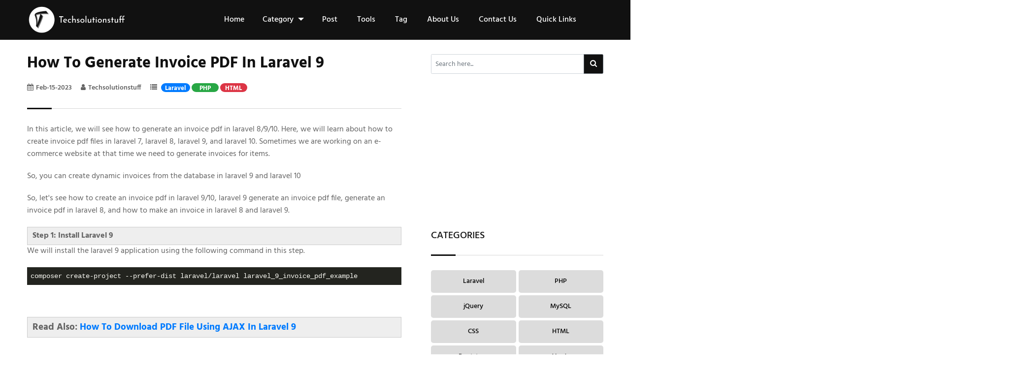

--- FILE ---
content_type: text/html; charset=UTF-8
request_url: https://techsolutionstuff.com/post/how-to-generate-invoice-pdf-in-laravel-9
body_size: 11221
content:
<!DOCTYPE html>
<html lang="en">
	<head>
<meta charset="utf-8">
<meta http-equiv="x-ua-compatible" content="ie=edge">
<meta http-equiv="content-type" content="text/html; charset=UTF-8">
<meta name="viewport" content="width=device-width, initial-scale=1, shrink-to-fit=no">
<link rel="shortcut icon" href="https://techsolutionstuff.com/frontTheme/assets/img/favicon.png">
<link rel="preload" href="https://techsolutionstuff.com/frontTheme/assets/css/bootstrap.min.css" as="style" onload="this.onload=null;this.rel='stylesheet'"><noscript><link rel="stylesheet" href="https://techsolutionstuff.com/frontTheme/assets/css/bootstrap.min.css"></noscript>
<link rel="preload" href="https://techsolutionstuff.com/frontTheme/assets/css/font-awesome.min.css" as="style" onload="this.onload=null;this.rel='stylesheet'"><noscript><link rel="stylesheet" href="https://techsolutionstuff.com/frontTheme/assets/css/font-awesome.min.css"></noscript>
<link rel="preload" href="https://techsolutionstuff.com/frontTheme/assets/css/style.css" as="style" onload="this.onload=null;this.rel='stylesheet'"><noscript><link rel="stylesheet" href="https://techsolutionstuff.com/frontTheme/assets/css/style.css"></noscript>
<link rel="preload" href="https://techsolutionstuff.com/adminTheme/global_assets/js/plugins/pritty-code/monokai-sublime.css" as="style" onload="this.onload=null;this.rel='stylesheet'" media="all"><noscript><link rel="stylesheet" href="https://techsolutionstuff.com/adminTheme/global_assets/js/plugins/pritty-code/monokai-sublime.css"></noscript>

<meta name="google-site-verification" content="CSB1qjz2l64lOgWTFUBphyr5C7W_j9qVe_8dB7NQ8gQ">
<!-- Google Analytics -->
<meta property="fb:app_id" content="221853963180164" />
<script>
(function(i,s,o,g,r,a,m){i['GoogleAnalyticsObject']=r;i[r]=i[r]||function(){
(i[r].q=i[r].q||[]).push(arguments)},i[r].l=1*new Date();a=s.createElement(o),
m=s.getElementsByTagName(o)[0];a.async=1;a.src=g;m.parentNode.insertBefore(a,m)
})(window,document,'script','https://www.google-analytics.com/analytics.js','ga');

ga('create', 'UA-200276247-1', 'auto');
ga('send', 'pageview');
</script>
<!-- End Google Analytics -->


<!-- Google tag (gtag.js) -->
<script async src="https://www.googletagmanager.com/gtag/js?id=G-6CY9MDR2WJ"></script>
<script>
  window.dataLayer = window.dataLayer || [];
  function gtag(){dataLayer.push(arguments);}
  gtag('js', new Date());

  gtag('config', 'G-6CY9MDR2WJ');
</script>

<!-- Google tag (gtag.js) -->
<!--<script async src="https://www.googletagmanager.com/gtag/js?id=UA-200276247-1"></script>-->
<!--<script>-->
<!--  window.dataLayer = window.dataLayer || [];-->
<!--  function gtag(){dataLayer.push(arguments);}-->
<!--  gtag('js', new Date());-->

<!--  gtag('config', 'UA-200276247-1');-->
<!--</script>-->



<!-- Start Google Adsense-->
<script async src="https://pagead2.googlesyndication.com/pagead/js/adsbygoogle.js?client=ca-pub-3725287948940938"
     crossorigin="anonymous"></script>
<!-- End Google Adsense-->

<script src="https://cdn.onesignal.com/sdks/OneSignalSDK.js" async></script>
<script>
  window.OneSignal=window.OneSignal||[];
OneSignal.push(function(){
    OneSignal.init({
        appId:"a222f354-89f4-4541-854d-53c7ff752806",        
        notifyButton:{
            enable:true,
            size: 'large',
            position:"bottom-left",
            offset: {
                bottom: '60px',
                left: '50px',
                right: '0px'
            },
        },
        promptOptions:{
            slidedown:{
                prompts:[{
                    type:"push",
                    autoPrompt:true,
                    text:{
                        actionMessage:"Subscribe to our notifications for the latest updates. You can disable anytime.",
                        acceptButton:"Allow",
                        cancelButton:"Cancel"
                    },
                    delay:{
                        pageViews:1,timeDelay:10
                    }
                }]
            }
        }
    });
});
</script>

<title>How To Generate Invoice PDF In Laravel 9</title><meta name="description" content="In this article, we will see how to generate an invoice pdf in laravel 8/9/10. Here, we will learn about how to create invoice pdf files in laravel 8, laravel 9, and laravel 10"><meta name="keywords" content="how to generate invoice pdf in laravel 9/10, how to create invoice pdf in laravel 9/10, laravel 9/10 generate invoice pdf file, generate invoice pdf in laravel 8/9/10"><meta property="article:published_time" content="2023-02-15T11:00:00+00:00"><meta property="article:section" content="Laravel, PHP, HTML"><link rel="canonical" href="https://techsolutionstuff.com/post/how-to-generate-invoice-pdf-in-laravel-9"/><meta property="og:title" content="How To Generate Invoice PDF In Laravel 9" /><meta property="og:description" content="In this article, we will see how to generate an invoice pdf in laravel 8/9/10. Here, we will learn about how to create invoice pdf files in laravel 8, laravel 9, and laravel 10" /><meta property="og:type" content="article" /><meta property="og:locale" content="en-us" /><meta property=":locale:alternate" content="en-us" /><meta property="og:url" content="https://techsolutionstuff.com/post/how-to-generate-invoice-pdf-in-laravel-9" /><meta property="og:image:url" content="https://techsolutionstuff.com/adminTheme/assets/img/how_to_generate_invoice_pdf_in_laravel_9.jpg" /><meta property="og:image" content="https://techsolutionstuff.com/adminTheme/assets/img/how_to_generate_invoice_pdf_in_laravel_9.jpg" /><meta property="og:image:height" content="300" /><meta property="og:image:width" content="300" /><meta property="article:modified_time" content="2024-04-22T16:21:07+00:00" /><meta property="article:author" content="techsolutionstuff" /><meta property="article:tag" content="Laravel, PHP, HTML, Dompdf, Laravel 8, Laravel 9, PDF" /><meta name="twitter:card" content="summary_large_image" /><meta name="twitter:site" content="@techsolutionst2" /><script type="application/ld+json">{"@context":"https://schema.org","@type":"WebPage","name":"How To Generate Invoice PDF In Laravel 9","description":"In this article, we will see how to generate an invoice pdf in laravel 8/9/10. Here, we will learn about how to create invoice pdf files in laravel 8, laravel 9, and laravel 10","url":"https://techsolutionstuff.com/post/how-to-generate-invoice-pdf-in-laravel-9","image":"https://techsolutionstuff.com/adminTheme/assets/img/how_to_generate_invoice_pdf_in_laravel_9.jpg"}</script>


</head>	<body>
		<div id="wrapper" class="wrapper">
			<header class="header-one">
  <div id="header-main-menu" class="header-main-menu header-sticky header-fixed">
    <div class="container">   
      <div class="row">
        <div class="col-lg-4">
          <div class="site-logo-fullscreen">
             <a href="https://techsolutionstuff.com"><img src="https://techsolutionstuff.com/frontTheme/assets/img/logo_200_60_light.png" class="img-fluid custlogo" alt="header-logo" width="200" height="60"></a>
          </div>
          <div class="site-logo-mobile">
              <a href="https://techsolutionstuff.com" class="sticky-logo-light "><img src="https://techsolutionstuff.com/frontTheme/assets/img/logo_200_60_light.png" class="custlogo2" alt="Site Logo"></a>
              <a href="https://techsolutionstuff.com" class="sticky-logo-dark"><img src="https://techsolutionstuff.com/frontTheme/assets/img/logo_200_60_dark.png" class="custlogo2" alt="Site Logo"></a>
          </div>
        </div>
        <div class="col-lg-8">
           <nav class="site-nav">
            <ul id="site-menu" class="site-menu">
              <li><a href="https://techsolutionstuff.com">Home</a></li>
              <li class="nav-item">
					<div class="dropdown">
						<a class="nav-link dropdown-toggle" data-target="#navToggle" role="button" id="dropdownMenuLink" data-toggle="dropdown" aria-expanded="false"> Category
						</a>
						<ul class="dropdown-menu" aria-labelledby="dropdownMenuLink" id="navToggle">							
																						
								<li><a class="dropdown-item" href="https://techsolutionstuff.com/category/laravel">Laravel</a></li>
															
								<li><a class="dropdown-item" href="https://techsolutionstuff.com/category/php">PHP</a></li>
															
								<li><a class="dropdown-item" href="https://techsolutionstuff.com/category/jquery">jQuery</a></li>
															
								<li><a class="dropdown-item" href="https://techsolutionstuff.com/category/mysql">MySQL</a></li>
															
								<li><a class="dropdown-item" href="https://techsolutionstuff.com/category/css">CSS</a></li>
															
								<li><a class="dropdown-item" href="https://techsolutionstuff.com/category/html">HTML</a></li>
															
								<li><a class="dropdown-item" href="https://techsolutionstuff.com/category/bootstrap">Bootstrap</a></li>
															
								<li><a class="dropdown-item" href="https://techsolutionstuff.com/category/vuejs">VueJs</a></li>
															
								<li><a class="dropdown-item" href="https://techsolutionstuff.com/category/node-js">Node.js</a></li>
															
								<li><a class="dropdown-item" href="https://techsolutionstuff.com/category/other">Other</a></li>
															
								<li><a class="dropdown-item" href="https://techsolutionstuff.com/category/python">Python</a></li>
															
								<li><a class="dropdown-item" href="https://techsolutionstuff.com/category/react-js">React JS</a></li>
															         
						</ul>
					</div>
				</li>
              <li><a href="https://techsolutionstuff.com/post">Post</a></li>
              <li><a href="https://techsolutionstuff.com/tools">Tools</a></li>
              <li><a href="https://techsolutionstuff.com/tag">Tag</a></li>                
              <li><a href="https://techsolutionstuff.com/about-us">About Us</a></li>
              <li><a href="https://techsolutionstuff.com/contact-us">Contact Us</a></li>   
              <li><a href="https://techsolutionstuff.com/quick-links">Quick Links</a></li>   
            </ul>
          </nav>
        </div>
        <div class="mob-menu-open toggle-menu">
          <span class="bar"></span>
          <span class="bar"></span>
          <span class="bar"></span>
          <span class="bar"></span>
        </div>
      </div>
    </div>
  </div>
</header>				<section class="padding-bottom-45 padding-top-80">
  <div class="container">
    <div class="row gutters-60">
      <div class="col-lg-8 single-recipe-layout1">
        <div class="section-heading heading-dark">
          <h1 class="item-title">How To Generate Invoice PDF In Laravel 9</h1>
          <div class="row">
            <div class="col-xl-9 col-12">
              <ul class="entry-meta">
                <li class="single-meta"><i class="fa fa-calendar"></i>Feb-15-2023</li>
                <li class="single-meta"><i class="fa fa-user"></i><span>Techsolutionstuff</span></li>
                <li class="single-meta">
                                      <i class="fa fa-list"></i>
                                    <span class="category-badge badge badge-primary badge-pill">Laravel</span>
                                    <span class="category-badge badge badge-success badge-pill">PHP</span>
                                    <span class="category-badge badge badge-danger badge-pill">HTML</span>
                                  </li>
              </ul>
            </div>
          </div>
        </div>
        <p class="item-description"><p>In this article, we will see&nbsp;how to generate an invoice pdf in laravel 8/9/10. Here, we will learn about how to create invoice pdf files in laravel 7, laravel 8,&nbsp;laravel 9, and laravel 10. Sometimes we are working on an e-commerce website at that time we need to generate invoices for items.</p>

<p>So, you can create dynamic invoices from the database in laravel 9 and laravel 10</p>

<p>So, let&#39;s see how to create an invoice pdf in laravel 9/10, laravel 9 generate an invoice pdf file, generate an invoice pdf in laravel 8, and how to make an invoice in laravel 8 and laravel 9.</p>

<div style="background:#eeeeee;border:1px solid #cccccc;padding:5px 10px;"><strong>Step 1: Install Laravel 9</strong></div>

<p>We will install the laravel 9 application using the following command in this step.</p>

<pre>
<code class="language-php">composer create-project --prefer-dist laravel/laravel laravel_9_invoice_pdf_example</code></pre>

<p>&nbsp;</p>

<div style="background:#eeeeee;border:1px solid #cccccc;padding:5px 10px;"><big><strong>Read Also:&nbsp;<a href="https://techsolutionstuff.com/post/how-to-download-pdf-file-using-ajax-in-laravel-9" target="_blank">How To Download PDF File Using AJAX In Laravel 9</a></strong></big></div>

<p>&nbsp;</p>

<div style="background:#eeeeee;border:1px solid #cccccc;padding:5px 10px;"><strong>Step 2: Install Dompdf Package</strong></div>

<p>Now, we will install&nbsp;barryvdh/laravel-dompdf package using the composer command. So, run the following command.</p>

<pre>
<code class="language-php">composer require barryvdh/laravel-dompdf</code></pre>

<p>After that, we will add the service provider and alias to the <strong>app.php</strong> config file.</p>

<p><strong>config/app.php</strong></p>

<pre>
<code class="language-javascript">'providers' =&gt; [
    ....
    Barryvdh\DomPDF\ServiceProvider::class,
],
  
'aliases' =&gt; [
    ....
    'PDF' =&gt; Barryvdh\DomPDF\Facade::class,
]</code></pre>

<p>&nbsp;</p>

<div style="background:#eeeeee;border:1px solid #cccccc;padding:5px 10px;"><strong>Step 3: Add Route</strong></div>

<p>In this step, we will add a route to the web.php file.</p>

<p><b>routes/web.php</b></p>

<pre>
<code class="language-php">&lt;?php

use Illuminate\Support\Facades\Route;
use App\Http\Controllers\InvoiceController;

/*
|--------------------------------------------------------------------------
| Web Routes
|--------------------------------------------------------------------------
|
| Here is where you can register web routes for your application. These
| routes are loaded by the RouteServiceProvider within a group which
| contains the "web" middleware group. Now create something great!
|
*/

Route::get('/', function () {
    return view('welcome');
});


Route::get('invoice', [InvoiceController::class, 'Invoice']);
</code></pre>

<p>&nbsp;</p>

<div style="background:#eeeeee;border:1px solid #cccccc;padding:5px 10px;"><strong>Step 4: Create Controller</strong></div>

<p>Now, we will create an InvoiceController using the following command.</p>

<pre>
<code class="language-php">php artisan make:controller InvoiceController</code></pre>

<p><b>app/Http/Controllers/</b><strong>InvoiceController</strong><b>.php</b></p>

<pre>
<code class="language-php">&lt;?php

namespace App\Http\Controllers;

use Illuminate\Http\Request;
use PDF;

class InvoiceController extends Controller
{
    public function Invoice()
    {
        $pdf = PDF::loadView('invoice_pdf');

        return $pdf-&gt;download('techsolutionstuff.pdf');
    }
}
</code></pre>

<p>&nbsp;</p>

<div style="background:#eeeeee;border:1px solid #cccccc;padding:5px 10px;"><big><strong>Read Also:&nbsp;<a href="https://techsolutionstuff.com/post/how-to-integrate-paypal-payment-gateway-in-laravel-8" target="_blank">How To Integrate Paypal Payment Gateway In Laravel 8</a></strong></big></div>

<p>&nbsp;</p>

<div style="background:#eeeeee;border:1px solid #cccccc;padding:5px 10px;"><strong>Step 5: Create Blade File</strong></div>

<p>Now, we will create an invoice_pdf.blade.php file and download the pdf file. Also, you can pass dynamic data to a pdf file to the HTML code.</p>

<p><b>resources/views/</b><strong>invoice_pdf</strong><b>.blade.php</b></p>

<pre>
<code class="language-html">&lt;!DOCTYPE html&gt;
&lt;html&gt;
&lt;head&gt;
    &lt;title&gt;How To Generate Invoice PDF In Laravel 9 - Techsolutionstuff&lt;/title&gt;
&lt;/head&gt;
&lt;style type="text/css"&gt;
    body{
        font-family: 'Roboto Condensed', sans-serif;
    }
    .m-0{
        margin: 0px;
    }
    .p-0{
        padding: 0px;
    }
    .pt-5{
        padding-top:5px;
    }
    .mt-10{
        margin-top:10px;
    }
    .text-center{
        text-align:center !important;
    }
    .w-100{
        width: 100%;
    }
    .w-50{
        width:50%;   
    }
    .w-85{
        width:85%;   
    }
    .w-15{
        width:15%;   
    }
    .logo img{
        width:200px;
        height:60px;        
    }
    .gray-color{
        color:#5D5D5D;
    }
    .text-bold{
        font-weight: bold;
    }
    .border{
        border:1px solid black;
    }
    table tr,th,td{
        border: 1px solid #d2d2d2;
        border-collapse:collapse;
        padding:7px 8px;
    }
    table tr th{
        background: #F4F4F4;
        font-size:15px;
    }
    table tr td{
        font-size:13px;
    }
    table{
        border-collapse:collapse;
    }
    .box-text p{
        line-height:10px;
    }
    .float-left{
        float:left;
    }
    .total-part{
        font-size:16px;
        line-height:12px;
    }
    .total-right p{
        padding-right:20px;
    }
&lt;/style&gt;
&lt;body&gt;
&lt;div class="head-title"&gt;
    &lt;h1 class="text-center m-0 p-0"&gt;Invoice&lt;/h1&gt;
&lt;/div&gt;
&lt;div class="add-detail mt-10"&gt;
    &lt;div class="w-50 float-left mt-10"&gt;
        &lt;p class="m-0 pt-5 text-bold w-100"&gt;Invoice Id - &lt;span class="gray-color"&gt;#1&lt;/span&gt;&lt;/p&gt;
        &lt;p class="m-0 pt-5 text-bold w-100"&gt;Order Id - &lt;span class="gray-color"&gt;AB123456A&lt;/span&gt;&lt;/p&gt;
        &lt;p class="m-0 pt-5 text-bold w-100"&gt;Order Date - &lt;span class="gray-color"&gt;22-01-2023&lt;/span&gt;&lt;/p&gt;
    &lt;/div&gt;
    &lt;div class="w-50 float-left logo mt-10"&gt;
        &lt;img src="https://techsolutionstuff.com/frontTheme/assets/img/logo_200_60_dark.png" alt="Logo"&gt;
    &lt;/div&gt;
    &lt;div style="clear: both;"&gt;&lt;/div&gt;
&lt;/div&gt;
&lt;div class="table-section bill-tbl w-100 mt-10"&gt;
    &lt;table class="table w-100 mt-10"&gt;
        &lt;tr&gt;
            &lt;th class="w-50"&gt;From&lt;/th&gt;
            &lt;th class="w-50"&gt;To&lt;/th&gt;
        &lt;/tr&gt;
        &lt;tr&gt;
            &lt;td&gt;
                &lt;div class="box-text"&gt;
                    &lt;p&gt;Mountain View,&lt;/p&gt;
                    &lt;p&gt;California,&lt;/p&gt;
                    &lt;p&gt;United States&lt;/p&gt;                    
                    &lt;p&gt;Contact: (650) 253-0000&lt;/p&gt;
                &lt;/div&gt;
            &lt;/td&gt;
            &lt;td&gt;
                &lt;div class="box-text"&gt;
                    &lt;p&gt; 410 Terry Ave N,&lt;/p&gt;
                    &lt;p&gt;Seattle WA 98109,&lt;/p&gt;
                    &lt;p&gt;United States&lt;/p&gt;                    
                    &lt;p&gt;Contact: 1-206-266-1000&lt;/p&gt;
                &lt;/div&gt;
            &lt;/td&gt;
        &lt;/tr&gt;
    &lt;/table&gt;
&lt;/div&gt;
&lt;div class="table-section bill-tbl w-100 mt-10"&gt;
    &lt;table class="table w-100 mt-10"&gt;
        &lt;tr&gt;
            &lt;th class="w-50"&gt;Payment Method&lt;/th&gt;
            &lt;th class="w-50"&gt;Shipping Method&lt;/th&gt;
        &lt;/tr&gt;
        &lt;tr&gt;
            &lt;td&gt;Cash On Delivery&lt;/td&gt;
            &lt;td&gt;Free Shipping - Free Shipping&lt;/td&gt;
        &lt;/tr&gt;
    &lt;/table&gt;
&lt;/div&gt;
&lt;div class="table-section bill-tbl w-100 mt-10"&gt;
    &lt;table class="table w-100 mt-10"&gt;
        &lt;tr&gt;
            &lt;th class="w-50"&gt;SKU&lt;/th&gt;
            &lt;th class="w-50"&gt;Product Name&lt;/th&gt;
            &lt;th class="w-50"&gt;Price&lt;/th&gt;
            &lt;th class="w-50"&gt;Qty&lt;/th&gt;
            &lt;th class="w-50"&gt;Subtotal&lt;/th&gt;
            &lt;th class="w-50"&gt;Tax Amount&lt;/th&gt;
            &lt;th class="w-50"&gt;Grand Total&lt;/th&gt;
        &lt;/tr&gt;
        &lt;tr align="center"&gt;
            &lt;td&gt;M101&lt;/td&gt;
            &lt;td&gt;Andoid Smart Phone&lt;/td&gt;
            &lt;td&gt;$500.2&lt;/td&gt;
            &lt;td&gt;3&lt;/td&gt;
            &lt;td&gt;$1500&lt;/td&gt;
            &lt;td&gt;$50&lt;/td&gt;
            &lt;td&gt;$1550.20&lt;/td&gt;
        &lt;/tr&gt;
        &lt;tr align="center"&gt;
            &lt;td&gt;M102&lt;/td&gt;
            &lt;td&gt;Andoid Smart Phone&lt;/td&gt;
            &lt;td&gt;$250&lt;/td&gt;
            &lt;td&gt;2&lt;/td&gt;
            &lt;td&gt;$500&lt;/td&gt;
            &lt;td&gt;$50&lt;/td&gt;
            &lt;td&gt;$550.00&lt;/td&gt;
        &lt;/tr&gt;
        &lt;tr align="center"&gt;
            &lt;td&gt;T1010&lt;/td&gt;
            &lt;td&gt;Andoid Smart Phone&lt;/td&gt;
            &lt;td&gt;$1000&lt;/td&gt;
            &lt;td&gt;5&lt;/td&gt;
            &lt;td&gt;$5000&lt;/td&gt;
            &lt;td&gt;$500&lt;/td&gt;
            &lt;td&gt;$5500.00&lt;/td&gt;
        &lt;/tr&gt;
        &lt;tr&gt;
            &lt;td colspan="7"&gt;
                &lt;div class="total-part"&gt;
                    &lt;div class="total-left w-85 float-left" align="right"&gt;
                        &lt;p&gt;Sub Total&lt;/p&gt;
                        &lt;p&gt;Tax (18%)&lt;/p&gt;
                        &lt;p&gt;Total Payable&lt;/p&gt;
                    &lt;/div&gt;
                    &lt;div class="total-right w-15 float-left text-bold" align="right"&gt;
                        &lt;p&gt;$7600&lt;/p&gt;
                        &lt;p&gt;$400&lt;/p&gt;
                        &lt;p&gt;$8000.00&lt;/p&gt;
                    &lt;/div&gt;
                    &lt;div style="clear: both;"&gt;&lt;/div&gt;
                &lt;/div&gt; 
            &lt;/td&gt;
        &lt;/tr&gt;
    &lt;/table&gt;
&lt;/div&gt;
&lt;/html&gt;</code></pre>

<p>&nbsp;</p>

<div style="background:#eeeeee;border:1px solid #cccccc;padding:5px 10px;"><strong>Step 6: Run the Laravel 9 Application</strong></div>

<p>Now, we will run laravel 9 to create an invoice pdf file&nbsp;using the following command.</p>

<pre>
<code class="language-php">php artisan serve</code></pre>

<p><strong>Output:</strong></p>

<p><img alt="how_to_generate_invoice_pdf_in_laravel" src="../../adminTheme/assets/img/how_to_generate_invoice_pdf_in_laravel.jpg" style="border: 1px solid rgb(188, 188, 188); width: 60%;" /></p>

<p>&nbsp;</p>

<hr />
<p><big><strong>You might also like:</strong></big></p>

<ul>
	<li><big><strong>Read Also:&nbsp;<a href="https://techsolutionstuff.com/post/laravel-rest-api-crud-tutorial" target="_blank">Laravel REST API CRUD Tutorial</a></strong></big></li>
	<li><big><strong>Read Also:&nbsp;<a href="https://techsolutionstuff.com/post/how-to-generate-pdf-from-html-using-javascript" target="_blank">How To Generate PDF From HTML Using Javascript</a></strong></big></li>
	<li><big><strong>Read Also:&nbsp;<a href="https://techsolutionstuff.com/post/laravel-8-user-roles-and-permissions-without-package" target="_blank">Laravel 8 User Roles And Permissions Without Package</a></strong></big></li>
	<li><big><strong>Read Also:&nbsp;<a href="https://techsolutionstuff.com/post/how-to-store-multiple-checkbox-value-in-database-using-laravel" target="_blank">How To Store Multiple Checkbox Value In Database Using Laravel</a></strong></big></li>
</ul></p>
        <div class="tag-share mb-5">
          <ul>
            <li>
              <ul class="inner-tag">
                                <li>
                  <a>Laravel</a>
                </li>
                                <li>
                  <a>PHP</a>
                </li>
                                <li>
                  <a>HTML</a>
                </li>
                                <li>
                  <a>Dompdf</a>
                </li>
                                <li>
                  <a>Laravel 8</a>
                </li>
                                <li>
                  <a>Laravel 9</a>
                </li>
                                <li>
                  <a>PDF</a>
                </li>
                              </ul>
            </li>
            <!-- Go to www.addthis.com/dashboard to customize your tools -->
            <!--<div class="addthis_inline_share_toolbox_2bmp"></div>-->
          </ul>
        </div>
        
        <div class="product-box-layout3 postbox">
			<div class="col-xl-2 col-lg-12 col-md-12 col-sm-12 col-12">
				<img src="https://techsolutionstuff.com/frontTheme/assets/img/techsolutionstuff.png" alt="techsolutionstuff" title="techsolutionstuff" width="100px" height="100px">
			</div>
			<div class="col-xl-10 col-lg-12 col-md-12 col-sm-12 col-12">
				<div class="item-content ml-3">
					<h3 class="item-title mt-2">Techsolutionstuff | The Complete Guide</h3>
					<p>I'm a software engineer and the founder of techsolutionstuff.com. Hailing from India, I craft articles, tutorials, tricks, and tips to aid developers. Explore Laravel, PHP, MySQL, jQuery, Bootstrap, Node.js, Vue.js, and AngularJS in our tech stack.</p>
					<ul class="d-flex profile-intro">
						<li class="ml-0"><a href="https://www.facebook.com/techsolutionstuff" target="_blank" rel="nofollow noopener noreferrer" alt="facebook" class="pl-0" style="color:blue;"><i class="fa fa-facebook fa-2x"></i></a></li>
						<li><a href="https://twitter.com/Techsolutionst2" target="_blank" rel="nofollow noopener noreferrer" alt="twitter" style="color:deepskyblue;"><i class="fa fa-twitter fa-2x"></i></a></li>
						<li><a href="https://www.pinterest.com/techsolutionstuff" target="_blank" rel="nofollow noopener noreferrer" alt="pinterest" style="color:tomato;"><i class="fa fa-pinterest fa-2x"></i></a></li>
						<li><a href="https://github.com/techsolutionstuff" target="_blank" rel="nofollow noopener noreferrer" alt="github" style="color:black;"><i class="fa fa-github fa-2x"></i></a></li>
						<li class="mr-0"><a href="https://medium.com/@techsolutionstuff" target="_blank" rel="nofollow noopener noreferrer" alt="medium" class="pr-0" style="color:#ffa222;"><i class="fa fa-medium fa-2x"></i></a></li>
						
					</ul>
				</div>
			</div>
		</div>
        <div class="section-heading heading-dark mt-5">
  <h2 class="item-heading">RECOMMENDED POSTS</h2>
</div>
<div class="row">
         <div class="col-md-12 col-sm-6 col-12">              
      <h4 class="item-title"><a class="recommneded_post_link" href=https://techsolutionstuff.com/post/how-to-schedule-tasks-in-node-js>How to Schedule Tasks in Node.js</a></h4>
    </div>
      <div class="col-md-12 col-sm-6 col-12">              
      <h4 class="item-title"><a class="recommneded_post_link" href=https://techsolutionstuff.com/post/how-to-download-pdf-file-using-ajax-in-laravel-9>How To Download PDF File Using AJAX In Laravel 9</a></h4>
    </div>
      <div class="col-md-12 col-sm-6 col-12">              
      <h4 class="item-title"><a class="recommneded_post_link" href=https://techsolutionstuff.com/post/how-to-create-zip-file-and-download-in-laravel-9>How To Create Zip File And Download In laravel 9</a></h4>
    </div>
      <div class="col-md-12 col-sm-6 col-12">              
      <h4 class="item-title"><a class="recommneded_post_link" href=https://techsolutionstuff.com/post/laravel-8-has-many-through-relationship-example>Laravel 8 Has Many Through Relationship Example</a></h4>
    </div>
      <div class="col-md-12 col-sm-6 col-12">              
      <h4 class="item-title"><a class="recommneded_post_link" href=https://techsolutionstuff.com/post/composer-is-not-recognized-as-an-internal-or-external-command>Composer is not Recognized as an Internal or External Command</a></h4>
    </div>
      <div class="col-md-12 col-sm-6 col-12">              
      <h4 class="item-title"><a class="recommneded_post_link" href=https://techsolutionstuff.com/post/how-to-integrate-admin-template-in-laravel-11>How to Integrate Admin Template in Laravel 11</a></h4>
    </div>
      <div class="col-md-12 col-sm-6 col-12">              
      <h4 class="item-title"><a class="recommneded_post_link" href=https://techsolutionstuff.com/post/how-to-import-csv-file-in-mysql-using-php>How To Import CSV File In MySQL Using PHP</a></h4>
    </div>
      <div class="col-md-12 col-sm-6 col-12">              
      <h4 class="item-title"><a class="recommneded_post_link" href=https://techsolutionstuff.com/post/how-to-get-data-between-two-dates-in-laravel-10>How To Get Data Between Two Dates In Laravel 10</a></h4>
    </div>
      <div class="col-md-12 col-sm-6 col-12">              
      <h4 class="item-title"><a class="recommneded_post_link" href=https://techsolutionstuff.com/post/how-to-remove-specific-json-object-from-array-javascript>How To Remove Specific JSON Object From Array Javascript</a></h4>
    </div>
      <div class="col-md-12 col-sm-6 col-12">              
      <h4 class="item-title"><a class="recommneded_post_link" href=https://techsolutionstuff.com/post/laravel-8-group-by-query-example>Laravel 8 Group By Query Example</a></h4>
    </div>
    </div>
<div class="section-heading heading-dark mt-3">
  <h2 class="item-heading">FEATURE POSTS</h2>
</div>
<div class="row">
         <div class="col-md-4 col-sm-6 col-12">
      <div class="product-box-layout1">
        <figure class="item-figure"><a href="https://techsolutionstuff.com/post/integrate-google-gemini-ai-in-laravel-12"><img class="featureimg" src="https://techsolutionstuff.com/adminTheme/assets/img/integrate_google_gemini_ai_in_laravel_12.png" alt="Integrate Google Gemini AI in Laravel 12" title="Integrate Google Gemini AI in Laravel 12" width="545" height="451"></a></figure>
        <div class="item-content">
          <h4 class="item-title"><a href=https://techsolutionstuff.com/post/integrate-google-gemini-ai-in-laravel-12>Integrate Google Gemini AI in Laravel 12</a></h4>        
        </div>
      </div>
    </div>
      <div class="col-md-4 col-sm-6 col-12">
      <div class="product-box-layout1">
        <figure class="item-figure"><a href="https://techsolutionstuff.com/post/laravel-9-send-mail-using-queue-example"><img class="featureimg" src="https://techsolutionstuff.com/adminTheme/assets/img/laravel_9_send_mail_using_queue_example.jpg" alt="Laravel 9 Send Mail Using Queue Example" title="Laravel 9 Send Mail Using Queue Example" width="545" height="451"></a></figure>
        <div class="item-content">
          <h4 class="item-title"><a href=https://techsolutionstuff.com/post/laravel-9-send-mail-using-queue-example>Laravel 9 Send Mail Using Queue Example</a></h4>        
        </div>
      </div>
    </div>
      <div class="col-md-4 col-sm-6 col-12">
      <div class="product-box-layout1">
        <figure class="item-figure"><a href="https://techsolutionstuff.com/post/import-export-csv-excel-file-in-laravel"><img class="featureimg" src="https://techsolutionstuff.com/adminTheme/assets/img/import_export_csv_excel_file_in_laravel.jpg" alt="Import Export CSV/EXCEL File In Laravel" title="Import Export CSV/EXCEL File In Laravel" width="545" height="451"></a></figure>
        <div class="item-content">
          <h4 class="item-title"><a href=https://techsolutionstuff.com/post/import-export-csv-excel-file-in-laravel>Import Export CSV/EXCEL File In Laravel</a></h4>        
        </div>
      </div>
    </div>
      <div class="col-md-4 col-sm-6 col-12">
      <div class="product-box-layout1">
        <figure class="item-figure"><a href="https://techsolutionstuff.com/post/step-by-step-guide-how-to-install-laravel-11"><img class="featureimg" src="https://techsolutionstuff.com/adminTheme/assets/img/step_by_step_guide_how_to_install_laravel_11.jpg" alt="Step by Step Guide: How to Install Laravel 11" title="Step by Step Guide: How to Install Laravel 11" width="545" height="451"></a></figure>
        <div class="item-content">
          <h4 class="item-title"><a href=https://techsolutionstuff.com/post/step-by-step-guide-how-to-install-laravel-11>Step by Step Guide: How to Install Laravel 11</a></h4>        
        </div>
      </div>
    </div>
      <div class="col-md-4 col-sm-6 col-12">
      <div class="product-box-layout1">
        <figure class="item-figure"><a href="https://techsolutionstuff.com/post/how-to-generate-pdf-from-html-using-javascript"><img class="featureimg" src="https://techsolutionstuff.com/adminTheme/assets/img/how_to_generate_pdf_from_html_using_javascript.jpg" alt="How To Generate PDF From HTML Using Javascript" title="How To Generate PDF From HTML Using Javascript" width="545" height="451"></a></figure>
        <div class="item-content">
          <h4 class="item-title"><a href=https://techsolutionstuff.com/post/how-to-generate-pdf-from-html-using-javascript>How To Generate PDF From HTML Using Javascript</a></h4>        
        </div>
      </div>
    </div>
      <div class="col-md-4 col-sm-6 col-12">
      <div class="product-box-layout1">
        <figure class="item-figure"><a href="https://techsolutionstuff.com/post/order-by-query-in-laravel-9-example"><img class="featureimg" src="https://techsolutionstuff.com/adminTheme/assets/img/order_by_query_in_laravel_9_example.jpg" alt="Order By Query In Laravel 9 Example" title="Order By Query In Laravel 9 Example" width="545" height="451"></a></figure>
        <div class="item-content">
          <h4 class="item-title"><a href=https://techsolutionstuff.com/post/order-by-query-in-laravel-9-example>Order By Query In Laravel 9 Example</a></h4>        
        </div>
      </div>
    </div>
    </div>
<!--<ins class="adsbygoogle"-->
<!--             style="display:block"-->
<!--             data-ad-format="autorelaxed"-->
<!--             data-ad-client="ca-pub-3725287948940938"-->
<!--             data-ad-slot="6577325211"></ins>-->
<!--        <script>-->
<!--             (adsbygoogle = window.adsbygoogle || []).push({});-->
<!--        </script>-->      </div>
      <div class="col-lg-4 sidebar-widget-area sidebar-break-md">
    <div class="input-group">
      <input type="text" class="form-control searchbar" placeholder="Search here..." style="height: 4rem; font-size: 14px;">
      <div class="input-group-append">
         <button class="btn btn-secondary" type="button" style="height: 4rem; width: 4rem; background: #111111;">
         <i class="fa fa-search" style="font-size: 1.5rem;"></i>
         </button>
      </div>
   </div>
   <div id="searchResults" class="search-results"></div>
    
    <!-- Sidebar Ads5 -->
<ins class="adsbygoogle"
     style="display:block"
     data-ad-client="ca-pub-3725287948940938"
     data-ad-slot="5542141499"
     data-ad-format="auto"
     data-full-width-responsive="true"></ins>
<script>
     (adsbygoogle = window.adsbygoogle || []).push({});
</script></br>

  <div class="widget">
    <div class="section-heading heading-dark">
      <h3 class="item-heading">CATEGORIES</h3>
    </div>
    <div class="widget-follow-us">
      <ul>
                          <li class="single-item"><a href="https://techsolutionstuff.com/category/laravel">Laravel</a></li>
                  <li class="single-item"><a href="https://techsolutionstuff.com/category/php">PHP</a></li>
                  <li class="single-item"><a href="https://techsolutionstuff.com/category/jquery">jQuery</a></li>
                  <li class="single-item"><a href="https://techsolutionstuff.com/category/mysql">MySQL</a></li>
                  <li class="single-item"><a href="https://techsolutionstuff.com/category/css">CSS</a></li>
                  <li class="single-item"><a href="https://techsolutionstuff.com/category/html">HTML</a></li>
                  <li class="single-item"><a href="https://techsolutionstuff.com/category/bootstrap">Bootstrap</a></li>
                  <li class="single-item"><a href="https://techsolutionstuff.com/category/vuejs">VueJs</a></li>
                  <li class="single-item"><a href="https://techsolutionstuff.com/category/node-js">Node.js</a></li>
                  <li class="single-item"><a href="https://techsolutionstuff.com/category/other">Other</a></li>
                  <li class="single-item"><a href="https://techsolutionstuff.com/category/python">Python</a></li>
                  <li class="single-item"><a href="https://techsolutionstuff.com/category/react-js">React JS</a></li>
                                
      </ul>
    </div>
  </div>
  
<!-- Sidebar Ads1 -->
<ins class="adsbygoogle"
     style="display:block"
     data-ad-client="ca-pub-3725287948940938"
     data-ad-slot="2713181646"
     data-ad-format="auto"
     data-full-width-responsive="true"></ins>
<script>
     (adsbygoogle = window.adsbygoogle || []).push({});
</script></br>

<!--End Sidebar Ads1 -->

<!-- Sidebar Ads1 -->
<ins class="adsbygoogle"
     style="display:block"
     data-ad-client="ca-pub-3725287948940938"
     data-ad-slot="2713181646"
     data-ad-format="auto"
     data-full-width-responsive="true"></ins>
<script>
     (adsbygoogle = window.adsbygoogle || []).push({});
</script></br>

    <div class="widget">
        <div class="section-heading heading-dark">
          <h3 class="item-heading">TOOLS</h3>
        </div>
        <div class="widget-latest">
          <ul class="block-list">        
            <li class="single-item">
              <div class="item-img">
                <div class="count-number">1</div>
              </div>
              <div class="item-content">
                <h4 class="item-title"><a href="https://techsolutionstuff.com/tools/online-json-formatter-and-viewer" title="Online Json Formatter and Viewer">Online Json Formatter and Viewer</a></h4>
              </div>              
            </li>
            <li class="single-item">
              <div class="item-img">
                <div class="count-number">2</div>
              </div>
                <div class="item-content">
                <h4 class="item-title"><a href="https://techsolutionstuff.com/tools/online-password-generator" title="Online Password Generator">Online Password Generator</a></h4>
              </div>                
            </li>
            <li class="single-item">
              <div class="item-img">
                <div class="count-number">3</div>
              </div>
                <div class="item-content">
                <h4 class="item-title"><a href="https://techsolutionstuff.com/tools/online-character-counter" title="Online Character Counter">Online Character Counter</a></h4>
              </div>
            </li>
            <li class="single-item">
              <div class="item-img">
                <div class="count-number">4</div>
              </div>
                <div class="item-content">
                <h4 class="item-title"><a href="https://techsolutionstuff.com/tools/online-css-minifier" title="Online CSS Minifier / Compressor">Online CSS Minifier / Compressor</a></h4>
              </div>
            </li>
			<li class="single-item">
              <div class="item-img">
                <div class="count-number">5</div>
              </div>
                <div class="item-content">
                <h4 class="item-title"><a href="https://techsolutionstuff.com/tools/online-css-beautifier" title="Online CSS Beautifier / Formatter">Online CSS Beautifier / Formatter</a></h4>
              </div>
            </li>
          </ul>
        </div>
    </div>

  <!-- Sidebar Ad2 -->
<ins class="adsbygoogle"
     style="display:block"
     data-ad-client="ca-pub-3725287948940938"
     data-ad-slot="8625490473"
     data-ad-format="auto"
     data-full-width-responsive="true"></ins>
<script>
     (adsbygoogle = window.adsbygoogle || []).push({});
</script></br>

  <!-- End Sidebar Ad2 -->
  
  <!-- Sidebar Ads1 -->
<ins class="adsbygoogle"
     style="display:block"
     data-ad-client="ca-pub-3725287948940938"
     data-ad-slot="2713181646"
     data-ad-format="auto"
     data-full-width-responsive="true"></ins>
<script>
     (adsbygoogle = window.adsbygoogle || []).push({});
</script></br>

<!--End Sidebar Ads1 -->

  <div class="widget">
    <div class="section-heading heading-dark">
      <h3 class="item-heading">POPULAR TAGS</h3>
    </div>    
    <div class="widget-tag">
      <ul>
                  <li class="single-item">
            <a href="https://techsolutionstuff.com/tag/regular-expression" target="_blank">Regular Expression</a>
          </li>
                  <li class="single-item">
            <a href="https://techsolutionstuff.com/tag/git" target="_blank">Git</a>
          </li>
                  <li class="single-item">
            <a href="https://techsolutionstuff.com/tag/location" target="_blank">Location</a>
          </li>
                  <li class="single-item">
            <a href="https://techsolutionstuff.com/tag/google-map" target="_blank">Google Map</a>
          </li>
                  <li class="single-item">
            <a href="https://techsolutionstuff.com/tag/barcode" target="_blank">Barcode</a>
          </li>
                  <li class="single-item">
            <a href="https://techsolutionstuff.com/tag/import" target="_blank">Import</a>
          </li>
                  <li class="single-item">
            <a href="https://techsolutionstuff.com/tag/nodejs" target="_blank">Node.js</a>
          </li>
                  <li class="single-item">
            <a href="https://techsolutionstuff.com/tag/jetstream" target="_blank">Jetstream</a>
          </li>
                  <li class="single-item">
            <a href="https://techsolutionstuff.com/tag/dropzonejs" target="_blank">Dropzone.js</a>
          </li>
                  <li class="single-item">
            <a href="https://techsolutionstuff.com/tag/laravel-8" target="_blank">Laravel 8</a>
          </li>
              </ul>
    </div>
  </div>
  
  <!-- Sidebar Ads3 -->
<ins class="adsbygoogle"
     style="display:block"
     data-ad-client="ca-pub-3725287948940938"
     data-ad-slot="9428746735"
     data-ad-format="auto"
     data-full-width-responsive="true"></ins>
<script>
     (adsbygoogle = window.adsbygoogle || []).push({});
</script></br>
  
  <div class="widget">
    <div class="section-heading heading-dark">
      <h3 class="item-heading">RECENT POSTS</h3>
    </div>
    <div class="widget-latest">
      <ul class="block-list">
                                      <li class="single-item">
              <div class="item-img">
                <div class="count-number">1</div>
              </div>
              <div class="item-content">
                <h4 class="item-title"><a href="https://techsolutionstuff.com/post/how-to-build-scalable-laravel-application-for-1-million-users" title="How to Build Scalable Laravel Application for 1 Million Users">How to Build Scalable Laravel Appl...</a></h4>
              </div>
            </li>
                      <li class="single-item">
              <div class="item-img">
                <div class="count-number">2</div>
              </div>
              <div class="item-content">
                <h4 class="item-title"><a href="https://techsolutionstuff.com/post/how-to-add-vat-to-stripe-checkout-in-laravel-12-step-by-step" title="How to Add VAT to Stripe Checkout in Laravel 12: Step-by-Step">How to Add VAT to Stripe Checkout...</a></h4>
              </div>
            </li>
                      <li class="single-item">
              <div class="item-img">
                <div class="count-number">3</div>
              </div>
              <div class="item-content">
                <h4 class="item-title"><a href="https://techsolutionstuff.com/post/how-to-implement-groupby-with-pagination-in-laravel-12" title="How to Implement GroupBy with Pagination in Laravel 12">How to Implement GroupBy with Pagi...</a></h4>
              </div>
            </li>
                      <li class="single-item">
              <div class="item-img">
                <div class="count-number">4</div>
              </div>
              <div class="item-content">
                <h4 class="item-title"><a href="https://techsolutionstuff.com/post/set-up-laravel-queue-on-linux-with-pm2-yaml-step-by-step" title="Set Up Laravel Queue on Linux with PM2 &amp; YAML Step-by-Step">Set Up Laravel Queue on Linux with...</a></h4>
              </div>
            </li>
                      <li class="single-item">
              <div class="item-img">
                <div class="count-number">5</div>
              </div>
              <div class="item-content">
                <h4 class="item-title"><a href="https://techsolutionstuff.com/post/how-to-set-up-laravel-queue-on-linux-server" title="How to Set Up Laravel Queue on Linux Server">How to Set Up Laravel Queue on Lin...</a></h4>
              </div>
            </li>
                      <li class="single-item">
              <div class="item-img">
                <div class="count-number">6</div>
              </div>
              <div class="item-content">
                <h4 class="item-title"><a href="https://techsolutionstuff.com/post/how-to-set-up-pm2-on-linux-server-a-step-by-step-guide" title="How to Set Up PM2 on Linux Server: A Step-by-Step Guide">How to Set Up PM2 on Linux Server:...</a></h4>
              </div>
            </li>
                      <li class="single-item">
              <div class="item-img">
                <div class="count-number">7</div>
              </div>
              <div class="item-content">
                <h4 class="item-title"><a href="https://techsolutionstuff.com/post/laravel-12-crud-application-with-image-upload" title="Laravel 12 CRUD Application with Image Upload">Laravel 12 CRUD Application with I...</a></h4>
              </div>
            </li>
                      <li class="single-item">
              <div class="item-img">
                <div class="count-number">8</div>
              </div>
              <div class="item-content">
                <h4 class="item-title"><a href="https://techsolutionstuff.com/post/laravel-12-file-uploads-single-multiple-with-progress-bar" title="Laravel 12 File Uploads: Single, Multiple, with Progress Bar">Laravel 12 File Uploads: Single, M...</a></h4>
              </div>
            </li>
                      <li class="single-item">
              <div class="item-img">
                <div class="count-number">9</div>
              </div>
              <div class="item-content">
                <h4 class="item-title"><a href="https://techsolutionstuff.com/post/how-to-send-email-with-attachment-in-laravel-12" title="How to Send Email with Attachment in Laravel 12">How to Send Email with Attachment...</a></h4>
              </div>
            </li>
                      <li class="single-item">
              <div class="item-img">
                <div class="count-number">10</div>
              </div>
              <div class="item-content">
                <h4 class="item-title"><a href="https://techsolutionstuff.com/post/how-to-implement-datepicker-in-laravel-12-with-bootstrap-5" title="How to Implement Datepicker in Laravel 12 with Bootstrap 5">How to Implement Datepicker in Lar...</a></h4>
              </div>
            </li>
                        </ul>
    </div>
  </div>
  
  <div class="widget">
      <div id="mc_embed_shell">
      <link href="//cdn-images.mailchimp.com/embedcode/classic-061523.css" rel="stylesheet" type="text/css">
      <style type="text/css">
            #mc_embed_signup{background:#fff; false;clear:left; font:14px}
    </style>
<div id="mc_embed_signup">
    <form action="https://techsolutionstuff.us8.list-manage.com/subscribe/post?u=b70c30ad5f4c872bf4b90082e&amp;id=eb6243fb65&amp;f_id=00036ce0f0" method="post" id="mc-embedded-subscribe-form" name="mc-embedded-subscribe-form" class="validate" target="_blank" style="margin:0;">
        <div id="mc_embed_signup_scroll">
            <div class="section-heading heading-dark">
            <h3 class="item-heading">SUBSCRIBE YOUR EMAIL ADDRESS</h3>
            </div>
            <div class="mc-field-group"><label for="mce-EMAIL">Email Address <span class="asterisk">*</span></label><input type="email" name="EMAIL" class="required email" id="mce-EMAIL" required="" value=""><span id="mce-EMAIL-HELPERTEXT" class="helper_text"></span></div>
        <div id="mce-responses" class="clear foot">
            <div class="response" id="mce-error-response" style="display: none;"></div>
            <div class="response" id="mce-success-response" style="display: none;"></div>
        </div>
    <div aria-hidden="true" style="position: absolute; left: -5000px;">
        <input type="text" name="b_b70c30ad5f4c872bf4b90082e_eb6243fb65" tabindex="-1" value="">
    </div>
        <div class="optionalParent">
            <div class="clear foot">
                <input type="submit" name="subscribe" id="mc-embedded-subscribe" class="button" value="Subscribe" style="height:35px;">
            </div>
        </div>
    </div>
</form>
</div>
<script type="text/javascript" src="//s3.amazonaws.com/downloads.mailchimp.com/js/mc-validate.js"></script><script type="text/javascript">(function($) {window.fnames = new Array(); window.ftypes = new Array();fnames[0]='EMAIL';ftypes[0]='email';fnames[1]='FNAME';ftypes[1]='text';fnames[2]='LNAME';ftypes[2]='text';fnames[3]='ADDRESS';ftypes[3]='address';fnames[4]='PHONE';ftypes[4]='phone';fnames[5]='BIRTHDAY';ftypes[5]='birthday';}(jQuery));var $mcj = jQuery.noConflict(true);</script></div>

  </div>
  
<!-- Sidebar Ads4 -->
<ins class="adsbygoogle"
     style="display:block"
     data-ad-client="ca-pub-3725287948940938"
     data-ad-slot="5481120607"
     data-ad-format="auto"
     data-full-width-responsive="true"></ins>
<script>
     (adsbygoogle = window.adsbygoogle || []).push({});
</script><br>
</div>    </div>
  </div>
</section>
<script src="https://techsolutionstuff.com/adminTheme/global_assets/js/plugins/pritty-code//highlight.pack.js"></script>
<script>
    hljs.initHighlightingOnLoad();
</script>
			<footer class="ranna-bg-dark">
    <div class="container">
        <div class="row">
            <div class="footer-menu col-xl-4 col-lg-4 col-md-4 col-sm-12 txtleft">            
                <a href="https://techsolutionstuff.com"><img src="https://techsolutionstuff.com/frontTheme/assets/img/logo_200_60_light.png" class="img-fluid hidelogo" alt="footer-logo" width="200" height="60"></a>
            </div>
            <div class="footer-menu col-xl-4 col-lg-4 col-md-4 col-sm-12">
                <ul>
                    <li><a class="text-white" href="https://techsolutionstuff.com">Home</a></li>
                    <li><a class="text-white" href="https://techsolutionstuff.com/category">Category</a></li>
                    <li><a class="text-white" href="https://techsolutionstuff.com/tools">Tools</a></li>
                    <li><a class="text-white" href="https://techsolutionstuff.com/quick-links">Quick Link</a></li>
                </ul>
            </div>
            <div class="footer-menu col-xl-4 col-lg-4 col-md-4 col-sm-12 txtright">
                <ul>
                    <li><a href="https://www.facebook.com/techsolutionstuff" target="_blank" rel="nofollow noopener noreferrer" alt="facebook"><i class="fa fa-facebook fa-2x"></i></a></li>
                    <li><a href="https://twitter.com/Techsolutionst2" target="_blank" rel="nofollow noopener noreferrer" alt="twitter"><i class="fa fa-twitter fa-2x"></i></a></li>
                    <li><a href="https://www.pinterest.com/techsolutionstuff" target="_blank" rel="nofollow noopener noreferrer" alt="pinterest"><i class="fa fa-pinterest fa-2x"></i></a></li>
                    <li class="mr-0"><a href="https://github.com/techsolutionstuff" target="_blank" rel="nofollow noopener noreferrer" alt="github"><i class="fa fa-github fa-2x"></i></a></li>
                    
                </ul>
            </div>
        </div>
        <div class="row">
            <div class="footer-menu col-xl-4 col-lg-4 col-md-4 col-sm-12 txtleft">
                <ul><li class="ml-2">© All Right Reserved 2026</li></ul>
            </div>
            <div class="footer-menu col-xl-8 col-lg-8 col-md-8 col-sm-12 txtright">
                <ul>
                    <li><a class="p-0" href="https://techsolutionstuff.com/terms-and-conditions">Terms and Conditions</a></li>
                    <li> <a class="p-0"href="https://techsolutionstuff.com/privacy-policy">Privacy Policy</a></li>
                    <li class="mr-0"><a class="p-0" href="https://techsolutionstuff.com/disclaimer">Disclaimer</a></li>
                </ul>
            </div>
        </div>
    </div>
</footer>		</div>
		<script src="https://techsolutionstuff.com/frontTheme/assets/js/jquery-3.3.1.min.js"></script>
<script async src="https://techsolutionstuff.com/frontTheme/assets/js/main.js"></script>
<script type="text/javascript" charset="utf-8" async>
function reloadMe() {window.location.reload();}
function getInterval(){
var lowerBound = 310;
var upperBound =1010;
var randNum = Math.floor((upperBound-lowerBound+1)*Math.random()+lowerBound) * 1000;
return randNum;}
var interval = getInterval();
var srcInterval = setInterval("reloadMe()",interval);
$(document).ready(function(){
    $('.dropdown-toggle').on('click', function(){
        var dropdownMenu = $(this).next('.dropdown-menu');
        dropdownMenu.toggleClass('show');
    });
});

$(document).ready(function(){
    $('.searchbar').on('input', function() {
        var query = $(this).val();         
        if(query.length >= 1) {
            fetchData(query);
        } else {
            $('#searchResults').empty().hide();            
        }
    });

    function fetchData(query) {
        $.ajax({
            url: 'https://techsolutionstuff.com/search',
            type: 'GET',
            data: { query: query },
            success: function(data) {
                displayResults(data);
            }
        });
    }

    function displayResults(data) {        
        var searchResults = $('#searchResults');        
        searchResults.empty();
        
        if(data.length > 0) {
            data.forEach(function(item) {
                var $link = $('<a href="'+ item.slug + '" class="list-group-item list-group-item-action" target="_blank">' + item.title + '</a>');
                searchResults.append($link);
            });
            searchResults.show();
            searchResults.removeClass('no-border');
        } else if ($('.searchbar').val().trim() === '') {
            searchResults.hide();
            searchResults.addClass('no-border');
        }
    }
});
</script>
	<script defer src="https://static.cloudflareinsights.com/beacon.min.js/vcd15cbe7772f49c399c6a5babf22c1241717689176015" integrity="sha512-ZpsOmlRQV6y907TI0dKBHq9Md29nnaEIPlkf84rnaERnq6zvWvPUqr2ft8M1aS28oN72PdrCzSjY4U6VaAw1EQ==" data-cf-beacon='{"version":"2024.11.0","token":"03301f3f2a924413a9ebe7da6fc2b292","r":1,"server_timing":{"name":{"cfCacheStatus":true,"cfEdge":true,"cfExtPri":true,"cfL4":true,"cfOrigin":true,"cfSpeedBrain":true},"location_startswith":null}}' crossorigin="anonymous"></script>
</body>
</html>


--- FILE ---
content_type: text/html; charset=utf-8
request_url: https://www.google.com/recaptcha/api2/aframe
body_size: 181
content:
<!DOCTYPE HTML><html><head><meta http-equiv="content-type" content="text/html; charset=UTF-8"></head><body><script nonce="rtnf5t_N7SLUo_whcLi4fQ">/** Anti-fraud and anti-abuse applications only. See google.com/recaptcha */ try{var clients={'sodar':'https://pagead2.googlesyndication.com/pagead/sodar?'};window.addEventListener("message",function(a){try{if(a.source===window.parent){var b=JSON.parse(a.data);var c=clients[b['id']];if(c){var d=document.createElement('img');d.src=c+b['params']+'&rc='+(localStorage.getItem("rc::a")?sessionStorage.getItem("rc::b"):"");window.document.body.appendChild(d);sessionStorage.setItem("rc::e",parseInt(sessionStorage.getItem("rc::e")||0)+1);localStorage.setItem("rc::h",'1768986712357');}}}catch(b){}});window.parent.postMessage("_grecaptcha_ready", "*");}catch(b){}</script></body></html>

--- FILE ---
content_type: text/css
request_url: https://techsolutionstuff.com/frontTheme/assets/css/style.css
body_size: 5362
content:
@import url(fonts.css);

html {
	height: 100%;
	font-size: 62.5%;
}

@media only screen and (max-width: 1199px) {
	html {
		font-size: 60%;
	}
}

@media only screen and (max-width: 991px) {
	html {
		font-size: 55%;
	}
}

@media only screen and (max-width: 767px) {
	html {
		font-size: 50%;
	}
}

@media only screen and (max-width: 480px) {
	html {
		font-size: 45%;
	}
}

@media only screen and (max-width: 320px) {
	html {
		font-size: 40%;
	}
}

body {
	font-size: 16px;
	font-family: Hind, sans-serif;
	font-weight: 400;
	height: 100%;
	line-height: 1.6;
	vertical-align: baseline;
	-webkit-font-smoothing: antialiased;
	-moz-osx-font-smoothing: grayscale;
	text-rendering: optimizeLegibility;
	color: #646464;
}

p {
	margin: 0 0 20px 0;
}

h1,
h2,
h3,
h4,
h5,
h6 {
	font-weight: 400;
	margin: 0 0 20px 0;
	color: #111;
}

h1 {
	line-height: 1.2;
}

h2 {
	line-height: 1.3;
}

h3,
h4,
h5,
h6 {
	line-height: 1.4;
}

h1 {
	font-size: 32px;
}

@media only screen and (max-width: 1199px) {
	h1 {
		font-size: 30px;
	}
}

@media only screen and (max-width: 767px) {
	h1 {
		font-size: 28px;
	}
}

h2 {
	font-size: 26px;
}

@media only screen and (max-width: 767px) {
	h2 {
		font-size: 24px;
	}
}

h3 {
	font-size: 22px;
}

@media only screen and (max-width: 767px) {
	h3 {
		font-size: 20px;
	}
}

h4 {
	font-size: 20px;
}

@media only screen and (max-width: 767px) {
	h4 {
		font-size: 18px;
	}
}

h5 {
	font-size: 18px;
}

@media only screen and (max-width: 767px) {
	h5 {
		font-size: 17px;
	}
}

h6 {
	font-size: 16px;
}

a {
	text-decoration: none;
}

a:active,
a:focus,
a:hover {
	text-decoration: none;
}

a:active,
a:focus,
a:hover {
	outline: 0 none;
}

img {
	max-width: 100%;
	height: auto;
	border-radius: 15px;
}

ul {
	list-style: outside none none;
	margin: 0;
	padding: 0;
}

[class*=" flaticon-"]:after,
[class*=" flaticon-"]:before,
[class^="flaticon-"]:after,
[class^="flaticon-"]:before {
	margin-left: 0;
}

@media only screen and (min-width: 1231px) {
	.container {
		max-width: 1200px;
	}
}

@media (min-width: 992px) and (max-width: 1199px) {
	.remove-3rd-child-lg li:nth-child(3n) {
		display: none !important;
	}

	.remove-4th-child-lg li:nth-child(4n) {
		display: none !important;
	}

	.remove-5th-child-lg li:nth-child(5n) {
		display: none !important;
	}
}

.mb-none {
	margin-bottom: 0 !important;
}

.bg-common {
	background-position: center;
	background-size: cover;
	background-repeat: no-repeat;
}

.repeat-y {
	background-repeat: repeat-y !important;
}

.bg-size-auto {
	background-size: auto !important;
}

.ranna-box-padding {
	padding: 30px;
}

.ranna-ad-box {
	margin-bottom: 3rem;
}

.padding-bottom-18 {
	padding-bottom: 1.8rem;
}

.padding-bottom-22 {
	padding-bottom: 2.2rem;
}

.padding-bottom-45 {
	padding-bottom: 4.5rem;
}

.padding-bottom-50 {
	padding-bottom: 5rem;
}

.padding-bottom-70 {
	padding-bottom: 7rem;
}

.padding-bottom-80 {
	padding-bottom: 8rem;
}

.padding-top-74 {
	padding-top: 7.4rem;
}

.padding-top-80 {
	padding-top: 11rem;
}

.bg--light {
	background-color: #fff;
}

.bg--dark {
	background-color: #111;
}

.bg--primary {
	background-color: #ff4a52;
}

.bg--accent {
	background-color: #f2f2f2;
}

.possition-static {
	position: static !important;
}

.entry-meta {
	font-size: 14px;
	font-weight: 600;
}

.post-date {
	font-size: 15px;
}

.item-post-date {
	font-size: 15px;
}

@media only screen and (min-width: 1024px) {
	.row.gutters-60 {
		padding-left: 0;
		padding-right: 0;
		margin-left: -30px;
		margin-right: -30px;
	}

	.row.gutters-60>[class^="col-"] {
		padding-left: 30px;
		padding-right: 30px;
	}
}

.media-body {
	margin-left: 3rem;
}

.media-body.space-xl {
	margin-left: 50px;
}

.media-body.space-lg {
	margin-left: 40px;
}

.media-body.space-md {
	margin-left: 20px;
}

.media-body.space-sm {
	margin-left: 15px;
}

.media-body.space-xs {
	margin-left: 10px;
}

.media-body.media-body-box {
	padding: 20px 20px 20px 3rem;
	margin-left: 0;
}

.media-body.media-body-box p {
	margin-bottom: 0;
}

@media only screen and (max-width: 1199px) {
	.media-none--lg {
		display: block;
	}

	.media-none--lg>div {
		width: 100%;
	}

	.media-none--lg img {
		width: 100%;
	}

	.media-none--lg img.media-img-auto {
		width: auto;
	}

	.media-none--lg .media-body,
	.media-none--lg .media-body.space-lg,
	.media-none--lg .media-body.space-md,
	.media-none--lg .media-body.space-sm,
	.media-none--lg .media-body.space-xl,
	.media-none--lg .media-body.space-xs {
		margin-top: 20px;
		margin-left: 0;
	}

	.media-none--lg .media-body.media-body-box {
		margin-top: 0;
		margin-left: 0;
		padding: 3rem;
	}
}

@media only screen and (max-width: 991px) {
	.media-none--md {
		display: block;
	}

	.media-none--md>div {
		width: 100%;
	}

	.media-none--md img {
		width: 100%;
	}

	.media-none--md img.media-img-auto {
		width: auto;
	}

	.media-none--md .media-body,
	.media-none--md .media-body.space-lg,
	.media-none--md .media-body.space-md,
	.media-none--md .media-body.space-sm,
	.media-none--md .media-body.space-xl,
	.media-none--md .media-body.space-xs {
		margin-top: 20px;
		margin-left: 0;
	}

	.media-none--md .media-body.media-body-box {
		margin-top: 0;
		margin-left: 0;
		padding: 3rem;
	}
}

@media only screen and (max-width: 767px) {
	.media-none--sm {
		display: block;
	}

	.media-none--sm>div {
		width: 100%;
	}

	.media-none--sm img {
		width: 100%;
	}

	.media-none--sm img.media-img-auto {
		width: auto;
	}

	.media-none--sm .media-body,
	.media-none--sm .media-body.space-lg,
	.media-none--sm .media-body.space-md,
	.media-none--sm .media-body.space-sm,
	.media-none--sm .media-body.space-xl,
	.media-none--sm .media-body.space-xs {
		margin-top: 20px;
		margin-left: 0;
	}

	.media-none--sm .media-body.media-body-box {
		margin-top: 0;
		margin-left: 0;
		padding: 3rem;
	}
}

@media only screen and (max-width: 575px) {
	.media-none--xs {
		display: block;
	}

	.media-none--xs>div {
		width: 100%;
	}

	.media-none--xs img {
		width: 100%;
	}

	.media-none--xs img.media-img-auto {
		width: auto;
	}

	.media-none--xs .media-body,
	.media-none--xs .media-body.space-lg,
	.media-none--xs .media-body.space-md,
	.media-none--xs .media-body.space-sm,
	.media-none--xs .media-body.space-xl,
	.media-none--xs .media-body.space-xs {
		margin-top: 20px;
		margin-left: 0;
	}

	.media-none--xs .media-body.media-body-box {
		margin-top: 0;
		margin-left: 0;
		padding: 3rem;
	}
}

@media only screen and (max-width: 480px) {
	.media-none-mb {
		display: block;
	}

	.media-none-mb>div {
		width: 100%;
	}

	.media-none-mb img {
		width: 100%;
	}

	.media-none-mb img.media-img-auto {
		width: auto;
	}

	.media-none-mb .media-body,
	.media-none-mb .media-body.space-lg,
	.media-none-mb .media-body.space-md,
	.media-none-mb .media-body.space-sm,
	.media-none-mb .media-body.space-xl,
	.media-none-mb .media-body.space-xs {
		margin-top: 20px;
		margin-left: 0;
	}

	.media-none-mb .media-body.media-body-box {
		margin-top: 0;
		margin-left: 0;
		padding: 3rem;
	}
}

@media (min-width: 992px) and (max-width: 1199px) {
	.media-none-lg {
		display: block;
	}

	.media-none-lg>div {
		width: 100%;
	}

	.media-none-lg img {
		width: 100%;
	}

	.media-none-lg img.media-img-auto {
		width: auto;
	}

	.media-none-lg .media-body,
	.media-none-lg .media-body.space-lg,
	.media-none-lg .media-body.space-md,
	.media-none-lg .media-body.space-sm,
	.media-none-lg .media-body.space-xl,
	.media-none-lg .media-body.space-xs {
		margin-top: 20px;
		margin-left: 0;
	}

	.media-none-lg .media-body.media-body-box {
		margin-top: 0;
		margin-left: 0;
		padding: 3rem;
	}
}

@media (min-width: 768px) and (max-width: 991px) {
	.media-none-md {
		display: block;
	}

	.media-none-md>div {
		width: 100%;
	}

	.media-none-md img {
		width: 100%;
	}

	.media-none-md img.media-img-auto {
		width: auto;
	}

	.media-none-md .media-body,
	.media-none-md .media-body.space-lg,
	.media-none-md .media-body.space-md,
	.media-none-md .media-body.space-sm,
	.media-none-md .media-body.space-xl,
	.media-none-md .media-body.space-xs {
		margin-top: 20px;
		margin-left: 0;
	}

	.media-none-md .media-body.media-body-box {
		margin-top: 0;
		margin-left: 0;
		padding: 3rem;
	}
}

@media (min-width: 576px) and (max-width: 767px) {
	.media-none-sm {
		display: block;
	}

	.media-none-sm>div {
		width: 100%;
	}

	.media-none-sm img {
		width: 100%;
	}

	.media-none-sm img.media-img-auto {
		width: auto;
	}

	.media-none-sm .media-body,
	.media-none-sm .media-body.space-lg,
	.media-none-sm .media-body.space-md,
	.media-none-sm .media-body.space-sm,
	.media-none-sm .media-body.space-xl,
	.media-none-sm .media-body.space-xs {
		margin-top: 20px;
		margin-left: 0;
	}

	.media-none-sm .media-body.media-body-box {
		margin-top: 0;
		margin-left: 0;
		padding: 3rem;
	}
}

@media (min-width: 480px) and (max-width: 575px) {
	.media-none-xs {
		display: block;
	}

	.media-none-xs>div {
		width: 100%;
	}

	.media-none-xs img {
		width: 100%;
	}

	.media-none-xs img.media-img-auto {
		width: auto;
	}

	.media-none-xs .media-body,
	.media-none-xs .media-body.space-lg,
	.media-none-xs .media-body.space-md,
	.media-none-xs .media-body.space-sm,
	.media-none-xs .media-body.space-xl,
	.media-none-xs .media-body.space-xs {
		margin-top: 20px;
		margin-left: 0;
	}

	.media-none-xs .media-body.media-body-box {
		margin-top: 0;
		margin-left: 0;
		padding: 3rem;
	}
}

.section-heading {
	margin-bottom: 30px;
	padding-bottom: 25px;
	position: relative;
	border-bottom: 1px solid #d7d7d7;
}

.section-heading:before {
	position: absolute;
	content: "";
	bottom: -2px;
	left: 0;
	background-color: #111;
	height: 3px;
	width: 50px;
}

.section-heading .item-heading {
	margin-bottom: 0;
	font-family: Hind, sans-serif;
	font-size: 24px;
	font-weight: 600;
}

@media only screen and (max-width: 767px) {
	.section-heading .item-heading {
		font-size: 18px;
	}
}

.section-heading .item-heading-big {
	font-weight: 700;
	margin-bottom: 0;
	font-size: 24px;
}

@media only screen and (max-width: 991px) {
	.section-heading .item-heading-big {
		font-size: 22px;
	}
}

@media only screen and (max-width: 575px) {
	.section-heading .item-heading-big {
		font-size: 20px;
	}
}

.widget .section-heading .item-heading {
	font-size: 20px;
	font-weight: 500;
}

.heading-dark .item-title {
	color: #111;
}

.heading-light .item-title {
	color: #fff;
}

.instagram-feed-wrap {
	position: relative;
}

.header-main-menu {
	position: fixed;
	top: 0;
	left: 0;
	width: 100%;
	z-index: 99999;
	display: flex;
	align-items: center;
	border-bottom: 1px solid rgba(255, 255, 255, 0.102);
}

.header-main-menu.header-fixed {
	background: rgba(255, 255, 255, 0.95);
	box-shadow: 0 5px 20px rgba(0, 0, 0, 0.1);
}

.site-nav {
	height: 100%;
	display: flex;
	align-items: center;
	justify-content: flex-start;
}

.site-menu {
	margin: 0;
	list-style: none;
}

.site-menu>li {
	margin-right: 10px;
	display: inline-block;
	position: relative;
	font-weight: 500;
}

.site-menu>li>a {
	display: block;
	padding: 18px 13px;
}

@media only screen and (max-width: 1199px) {
	.site-menu>li>a {
		padding: 18px 10px;
	}
}

.site-menu>li>a:hover {
	color: #ff4a52;
}

.site-menu>li a.current {
	color: #ff4a52;
}

.site-menu>li a.current:after,
.site-menu>li a.current:before {
	-webkit-transition-delay: 0s;
	-o-transition-delay: 0s;
	transition-delay: 0s;
}

.site-menu>li:first-child>a {
	padding: 18px 13px 18px 0;
}

.site-logo-mobile {
	display: flex;
	align-items: center;
}

.site-logo-desktop {
	text-align: center;
}

.header-one .header-main-menu {
	background-color: #111;
}

.header-one .header-main-menu .site-menu>li>a {
	color: #fff;
}

@-webkit-keyframes toRightFromLeft10 {
	5% {
		left: -5px;
	}

	30% {
		opacity: 0.5;
		left: 10px;
	}

	60% {
		left: 5px;
		opacity: 1;
	}
}

@keyframes toRightFromLeft10 {
	5% {
		left: -5px;
	}

	30% {
		opacity: 0.5;
		left: 10px;
	}

	60% {
		left: 5px;
		opacity: 1;
	}
}

@media only screen and (min-width: 992px) {
	.mob-menu-open {
		display: none;
	}

	.hide-on-desktop-menu {
		display: none !important;
	}

	.site-logo-mobile {
		display: none;
	}
}

@media only screen and (max-width: 991px) {
	.site-logo-fullscreen {
		display: none;
	}

	.header-main-menu {
		background: rgba(0, 0, 0, 0.9);
		z-index: 9999;
		height: auto;
		padding: 10px 0;
	}

	.header-main-menu .site-logo-desktop {
		padding: 9px 0;
		max-width: 90px;
	}

	.header-main-menu .site-nav {
		display: inherit;
		width: 100%;
	}

	.header-main-menu .site-nav .site-menu {
		padding: 30px 0 20px 0;
		clear: both;
		width: 100%;
		display: none;
		z-index: 99999;
	}

	.header-main-menu .site-nav .site-menu>li {
		display: block;
		margin-right: 0;
		margin-bottom: 10px;
		text-align: left;
	}

	.header-main-menu .site-nav .site-menu>li>a {
		display: inline-block;
		text-align: center;
		text-decoration: none;
		padding: 15px 10px;
	}

	.header-main-menu .site-nav .site-menu>li>a:after,
	.header-main-menu .site-nav .site-menu>li>a:before {
		bottom: 0;
	}

	.header-main-menu .site-nav .site-menu>li>a:focus,
	.header-main-menu .site-nav .site-menu>li>a:hover {
		color: #646464;
	}

	.header-main-menu .site-nav .site-menu>li ul.dropdown-menu-col-1 {
		top: 20px;
		left: 140px;
		text-align: left;
		border-radius: 4px;
	}

	.header-main-menu .site-nav .site-menu>li ul.dropdown-menu-col-1 li a {
		text-align: left;
	}

	.header-main-menu .site-nav .site-menu>li ul.dropdown-menu-col-1 li a:after,
	.header-main-menu .site-nav .site-menu>li ul.dropdown-menu-col-1 li a:before {
		bottom: inherit;
	}

	.header-main-menu .site-nav .site-menu:first-child>a {
		padding: 15px 10px;
	}

	.header-main-menu .site-nav .site-menu:first-child ul.dropdown-menu-col-1 {
		left: 140px;
	}

	.header-main-menu .nav-action-elements-layout1 {
		position: absolute;
		right: 50px;
		top: -6px;
	}

	.header-main-menu .nav-action-elements-layout1 ul li .fill-btn {
		display: none;
	}

	.header-main-menu .nav-action-elements-layout3 {
		position: absolute;
		right: 160px;
		top: -28px;
		z-index: 9999;
	}

	.header-main-menu .mob-menu-open {
		position: absolute;
		z-index: 999999;
		right: 15px;
		display: block;
		top: 10;
		padding: 12px 24px;
		cursor: pointer;
	}

	.header-main-menu .mob-menu-open .bar {
		height: 2px;
		width: 30px;
		display: block;
		margin-bottom: 5px;
	}

	.header-main-menu .mob-menu-open .bar:nth-child(2),
	.header-main-menu .mob-menu-open .bar:nth-child(3) {
		width: 25px;
		margin-left: 5px;
	}

	.header-main-menu .mob-menu-open .bar:last-child {
		margin-bottom: 0;
	}

	.header-main-menu .mob-menu-open.active .bar:nth-child(2),
	.header-main-menu .mob-menu-open.active .bar:nth-child(3) {
		opacity: 0;
	}

	.header-main-menu .mob-menu-open.active .bar:nth-child(1) {
		transform: rotate(45deg) translate(7px, 7px);
	}

	.header-main-menu .mob-menu-open.active .bar:nth-child(4) {
		transform: rotate(-45deg) translate(8px, -8px);
	}

	.header-main-menu.header-fixed {
		background: #f8f8f8;
		height: auto;
	}

	.header-main-menu.header-fixed .site-logo-mobile .sticky-logo-light {
		display: none;
	}

	.header-main-menu.header-fixed .site-logo-mobile .sticky-logo-dark {
		display: block;
	}

	.header-main-menu.header-fixed .site-nav .site-menu li a {
		color: #111;
	}

	.header-main-menu.header-fixed .site-nav .site-menu>li>a {
		padding: 15px 10px;
	}

	.header-main-menu.header-fixed .site-nav .site-menu>li>a:after,
	.header-main-menu.header-fixed .site-nav .site-menu>li>a:before {
		bottom: 0;
	}

	.site-logo-mobile {
		min-height: 34px;
	}

	.site-logo-mobile .sticky-logo-light {
		display: inline-block;
	}

	.site-logo-mobile .sticky-logo-dark {
		display: none;
	}

	.hide-on-mobile-menu {
		display: none !important;
	}

	.header-one .header-main-menu .mob-menu-open .bar {
		background: #fff;
	}

	.header-one .header-main-menu .mob-menu-open .bar:nth-child(2),
	.header-one .header-main-menu .mob-menu-open .bar:nth-child(3) {
		background: #fff;
	}

	.header-one .header-main-menu.header-sticky.header-fixed .mob-menu-open .bar {
		background: #000;
	}

	.header-one .header-main-menu.header-sticky.header-fixed .mob-menu-open .bar:nth-child(2),
	.header-one .header-main-menu.header-sticky.header-fixed .mob-menu-open .bar:nth-child(3) {
		background: #000;
	}
}

.product-box-layout1 {
	background-color: #fff;
	margin-bottom: 3rem;
}

.product-box-layout1 .item-figure {
	margin-bottom: 0;
	overflow: hidden;
}

.product-box-layout1 .item-figure a {
	display: block;
}

.product-box-layout1 .item-content {
	text-align: center;
	padding: 25px 30px 15px;
}

@media (min-width: 992px) and (max-width: 1199px) {
	.product-box-layout1 .item-content {
		padding: 25px 0 15px;
	}
}

@media only screen and (max-width: 767px) {
	.product-box-layout1 .item-content {
		padding: 25px 0 15px;
	}
}

.product-box-layout1 .item-content .sub-title {
	color: #ff4a52;
	font-size: 14px;
	display: block;
	margin-bottom: 8px;
	font-weight: 600;
}

.product-box-layout1 .item-content .item-title {
	font-weight: 700;
	overflow: hidden;
	text-overflow: ellipsis;
	display: -webkit-box;
	-webkit-line-clamp: 2;
	-webkit-box-orient: vertical;
}

.product-box-layout1 .item-content .item-title a {
	color: #000;
}

.product-box-layout1 .item-content .item-title:hover a {
	color: #646464;
}

.product-box-layout1 .item-content p {
	margin-bottom: 15px;
}

.product-box-layout1 .item-content .entry-meta li {
	display: inline-block;
	margin-right: 10px;
	margin-bottom: 5px;
}

.product-box-layout1 .item-content .entry-meta li:last-child {
	margin-right: 0;
}

.product-box-layout1 .item-content .entry-meta li a {
	color: #909090;
}

.product-box-layout1 .item-content .entry-meta li a span {
	color: #111;
}

.product-box-layout1 .item-content .entry-meta li a i {
	margin-right: 10px;
	color: #ff4a52;
	font-size: 14px;
}

.product-box-layout1 .item-content .entry-meta li a:hover {
	color: #ff4a52;
}

.product-box-layout1 .item-content .entry-meta li a:hover span {
	color: #ff4a52;
}

.product-box-layout1:hover .item-figure {
	margin-bottom: 0;
}

.product-box-layout3 {
	background-color: #fff;
	display: flex;
	align-items: center;
}

@media only screen and (max-width: 1199px) {
	.product-box-layout3 {
		display: block;
	}
}

.product-box-layout3 .item-figure {
	margin-bottom: 0;
	overflow: hidden;
}

.product-box-layout3 .item-figure a {
	display: block;
}

.product-box-layout3 .item-content {
	text-align: left;
	padding: 0;
	margin-left: 30px;
}

@media only screen and (max-width: 1199px) {
	.product-box-layout3 .item-content {
		margin-left: 0;
		margin-top: 20px;
		width: auto;
	}
}

.product-box-layout3 .item-content .sub-title {
	font-size: 14px;
	display: block;
	margin-bottom: 5px;
	font-weight: 600;
}

.product-box-layout3 .item-content .item-title {
	font-weight: 700;
	overflow: hidden;
	text-overflow: ellipsis;
	display: -webkit-box;
	-webkit-line-clamp: 2;
	-webkit-box-orient: vertical;
}

.product-box-layout3 .item-content .item-title a {
	color: #111;
}

.product-box-layout3 .item-content .item-title:hover a {
	color: #646464;
}

.product-box-layout3 .item-content p {
	margin-bottom: 15px;
}

.product-box-layout3 .item-content .entry-meta li {
	display: inline-block;
	margin-right: 10px;
	margin-bottom: 5px;
}

.product-box-layout3 .item-content .entry-meta li:last-child {
	margin-right: 0;
}

.product-box-layout3 .item-content .entry-meta li a {
	color: #909090;
}

.product-box-layout3 .item-content .entry-meta li a span {
	color: #111;
}

.product-box-layout3 .item-content .entry-meta li i {
	margin-right: 6px;
	color: #646464;
	font-size: 14px;
}

.product-box-layout3 .item-content .entry-meta li a:hover {
	color: #ff4a52;
}

.product-box-layout3 .item-content .entry-meta li a:hover span {
	color: #ff4a52;
}

.single-recipe-layout1 {
	margin-bottom: 3rem;
}

.single-recipe-layout1 .ctg-name {
	color: #ff4a52;
	font-weight: 600;
	margin-bottom: 5px;
}

.single-recipe-layout1 .item-title {
	font-weight: 700;
}

.single-recipe-layout1 .entry-meta .single-meta {
	display: inline-block;
	margin-right: 15px;
	margin-bottom: 5px;
}

.single-recipe-layout1 .entry-meta .single-meta:last-child {
	margin-right: 0;
}

.single-recipe-layout1 .entry-meta .single-meta a {
	color: #909090;
}

.single-recipe-layout1 .entry-meta .single-meta a span {
	color: #111;
}

.single-recipe-layout1 .entry-meta .single-meta i {
	margin-right: 5px;
	color: #646464;
	font-size: 14px;
}

.single-recipe-layout1 .entry-meta .single-meta a:hover {
	color: #ff4a52;
}

.single-recipe-layout1 .entry-meta .single-meta a:hover span {
	color: #ff4a52;
}

.single-recipe-layout1 .item-description {
	font-size: 17px;
	color: #444;
	line-height: 1.8;
	font-weight: 500;
}

.single-recipe-layout1 .tag-share {
	padding: 30px 30px 15px;
	margin-bottom: 15px;
	background-color: #fff;
	border: 1px solid #e6e6e6;
}

.single-recipe-layout1 .tag-share ul {
	display: flex;
	align-items: center;
	justify-content: space-between;
	flex-wrap: wrap;
}

@media only screen and (max-width: 767px) {
	.single-recipe-layout1 .tag-share ul {
		display: block;
	}
}

.single-recipe-layout1 .tag-share ul li ul li {
	display: inline-block;
	font-size: 15px;
	margin-bottom: 5px;
	margin-right: 5px;
}

.single-recipe-layout1 .tag-share ul li ul li:last-child {
	float: inherit;
}

.single-recipe-layout1 .tag-share ul li .inner-tag {
	margin-bottom: 10px;
}

.single-recipe-layout1 .tag-share ul li .inner-tag li a {
	background-color: #f2f2f2;
	padding: 8px 15px 6px;
	color: #646464;
	display: block;
}

.single-recipe-layout1 .tag-share ul li .inner-tag li a:hover {
	background-color: #646464;
	color: #fff;
}

.single-recipe-layout1 .tag-share ul li .inner-share {
	margin-bottom: 10px;
}

.single-recipe-layout1 .tag-share ul li .inner-share li {
	margin-left: 5px;
}

@media only screen and (max-width: 991px) {
	.single-recipe-layout1 .tag-share ul li .inner-share li {
		margin-right: 5px;
		margin-left: 0;
	}
}

.single-recipe-layout1 .tag-share ul li .inner-share li a {
	height: 40px;
	width: 40px;
	border-radius: 50%;
	display: flex;
	align-items: center;
	justify-content: center;
	color: #fff;
}

.single-recipe-layout1 .tag-share ul li .inner-share li:nth-child(1n) a {
	background: #3b5998;
	border: 1px solid #3b5998;
}

.single-recipe-layout1 .tag-share ul li .inner-share li:nth-child(1n) a:hover {
	color: #3b5998;
	background-color: transparent;
}

.single-recipe-layout1 .tag-share ul li .inner-share li:nth-child(2n) a {
	background: #00aced;
	border: 1px solid #00aced;
}

.single-recipe-layout1 .tag-share ul li .inner-share li:nth-child(2n) a:hover {
	color: #00aced;
	background-color: transparent;
}

.single-recipe-layout1 .tag-share ul li .inner-share li:nth-child(3n) a {
	background: #276cca;
	border: 1px solid #276cca;
}

.single-recipe-layout1 .tag-share ul li .inner-share li:nth-child(3n) a:hover {
	color: #276cca;
	background-color: transparent;
}

.single-recipe-layout1 .tag-share ul li .inner-share li:nth-child(4n) a {
	background: #e94a0b;
	border: 1px solid #e94a0b;
}

.single-recipe-layout1 .tag-share ul li .inner-share li:nth-child(4n) a:hover {
	color: #e94a0b;
	background-color: transparent;
}

.single-recipe-layout1 .tag-share ul li .inner-share li:nth-child(5n) a {
	background: #c8232c;
	border: 1px solid #c8232c;
}

.single-recipe-layout1 .tag-share ul li .inner-share li:nth-child(5n) a:hover {
	color: #c8232c;
	background-color: transparent;
}

.single-recipe-layout1 .also-like-wrap .also-like-title {
	text-align: center;
	border-top: 1px solid #f2f2f2;
	border-bottom: 1px solid #f2f2f2;
	padding: 30px 0;
	font-size: 15px;
	font-weight: 700;
	color: #111;
	margin-bottom: 40px;
}

.category-box-layout1 {
	background-color: #fff;
	margin-bottom: 3rem;
	position: relative;
}

.category-box-layout1:after {
	opacity: 0.8;
	background-image: linear-gradient(transparent, #111), linear-gradient(transparent, #111);
	content: "";
	height: 80%;
	bottom: 0;
	left: 0;
	right: 0;
	position: absolute;
	width: 100%;
	z-index: 1;
}

.category-box-layout1 .item-figure {
	margin-bottom: 0;
	overflow: hidden;
}

.category-box-layout1 .item-figure img {
	transform: scale(1);
	transition: all 0.3s ease-in-out;
}

.category-box-layout1 .item-content {
	bottom: 0;
	left: 0;
	z-index: 3;
	position: absolute;
	padding: 35px;
}

.category-box-layout1 .item-content .item-title {
	font-weight: 700;
	font-size: 26px;
	margin-bottom: 5px;
}

.category-box-layout1 .item-content .item-title a {
	color: #fff;
}

.category-box-layout1 .item-content .item-title:hover a {
	color: #646464;
}

.category-box-layout1 .item-content .sub-title {
	color: #ccc;
	font-size: 18px;
	display: inline-block;
	position: relative;
	margin-bottom: 0;
	padding-bottom: 15px;
}

.category-box-layout1 .item-content .sub-title:before {
	position: absolute;
	content: "";
	height: 2px;
	width: 100%;
	background-color: #ff4a52;
	bottom: 0;
	left: 0;
	z-index: 2;
}

.category-box-layout1:hover:after {
	height: 100%;
	opacity: 1;
}

.category-box-layout1:hover .item-figure img {
	transform: scale(1.2);
}

.contact-form-box .form-group {
	margin-bottom: 20px;
}

.contact-form-box .form-group .form-control {
	font-size: 17px;
	padding: 14px 20px;
	color: #000;
	height: inherit;
	border: 1px solid #d7d7d7;
	border-radius: 5px;
}

.contact-form-box .form-group .form-control:focus {
	outline: 0;
	box-shadow: none;
}

.contact-form-box .form-group .item-btn {
	border: 0;
	border-color: #111;
	background-color: #111;
	color: #fff;
	font-weight: 500;
	border-radius: 5px;
	padding: 15px 30px 13px;
	font-size: 18px;
	text-align: center;
	cursor: pointer;
	box-shadow: none;
}

.contact-form-box .form-group .item-btn:hover {
	background-color: #7d7d7d;
}

.contact-form-box .form-group .item-btn:focus {
	outline: 0;
	box-shadow: none;
}

@media only screen and (max-width: 991px) {
	.sidebar-break-md {
		margin-top: 5rem;
	}
}

.sidebar-widget-area {
	margin-bottom: 3rem;
}

.sidebar-widget-area .widget {
	margin-bottom: 4rem;
	background-color: #fff;
}

.sidebar-widget-area .widget:last-child {
	margin-bottom: 0 !important;
}

.sidebar-widget-area .widget .widget-title {
	position: relative;
	padding-bottom: 15px;
	margin-bottom: 25px;
	font-weight: 500;
}

.sidebar-widget-area .widget .widget-title:after {
	position: absolute;
	content: "";
	bottom: 0;
	left: 0;
	background-color: #ff4a52;
	height: 4px;
	width: 45px;
}

.sidebar-widget-area .widget-box-padding {
	padding: 30px;
}

.widget-follow-us ul {
	display: flex;
	flex-wrap: wrap;
	margin-right: -2.5px;
	margin-left: -2.5px;
}

.widget-follow-us ul li.single-item {
	display: inline-block;
	margin-bottom: 5px;
	max-width: 50%;
	flex: 0 0 50%;
	padding-left: 2.5px;
	padding-right: 2.5px;
}

.widget-follow-us ul li.single-item a {
	padding: 12px 5px;
	font-size: 14px;
	font-weight: 500;
	width: 100%;
	height: 100%;
	background-color: #dcdcdc;
	color: #000;
	border-radius: 5px;
	display: inline-flex;
	align-items: center;
	justify-content: center;
}

.widget-follow-us ul li.single-item a:hover {
	background-color: #646464;
	color: #fff;
}

.widget-follow-us ul li.single-item a i {
	margin-right: 10px;
}

.widget-ad {
	text-align: center;
}

.widget-ad a {
	display: inline-block;
}

.widget-latest ul.block-list .single-item {
	display: flex;
	align-items: flex-start;
	margin-bottom: 20px;
}

.widget-latest ul.block-list .single-item:last-child {
	margin-bottom: 0;
}

.widget-latest ul.block-list .single-item .item-img {
	margin-right: 15px;
	position: relative;
	overflow: hidden;
}

.widget-latest ul.block-list .single-item .item-img a {
	display: block;
}

.widget-latest ul.block-list .single-item .item-img .count-number {
	color: #000;
	display: flex;
	align-items: center;
	justify-content: center;
	right: -5px;
	bottom: -5px;
	height: 35px;
	width: 35px;
	border-radius: 50%;
	background-color: #ebebeb;
	position: relative;
	font-weight: 600;
}

.widget-latest ul.block-list .single-item .item-content {
	-webkit-box-flex: 1;
	-ms-flex: 1;
	flex: 1;
}

.widget-latest ul.block-list .single-item .item-content .item-title {
	font-weight: 700;
	font-size: 16px;
	margin: 8px 0;
	color: #111;
}

.widget-latest ul.block-list .single-item .item-content .item-title a {
	color: #111;
}

.widget-latest ul.block-list .single-item .item-content .item-title a:hover {
	color: #646464;
}

.widget-tag {
	display: inline-block;
}

.widget-tag li {
	display: inline-block;
	float: left;
	margin-right: 5px;
	margin-top: 5px;
	background: #dcdcdc;
	font-size: 14px;
	font-weight: 500;
	border-radius: 5px;
}

.widget-tag li a {
	color: #000;
	display: block;
	padding: 15px 30px 13px;
}

.widget-tag li:hover {
	background: #646464;
}

.widget-tag li:hover a {
	color: #fff;
}

footer {
	padding: 3rem 0;
	background-color: #111;
	text-align: center;
	color: #989898;
}

footer.ranna-bg-light {
	background-color: #fff;
	color: #646464;
}

footer.ranna-bg-dark {
	background-color: #111;
	color: #989898;
}

.footer-logo {
	margin-bottom: 25px;
}

.footer-logo a {
	display: inline-block;
}

.footer-menu {
	margin-top: 20px;
}

.footer-menu ul li {
	display: inline-block;
	margin: 0 5px;
	position: relative;
}

.footer-menu ul li a {
	display: block;
	padding: 15px 9px;
	color: #989898;
}

.footer-menu ul li a:hover {
	color: #fff;
}

.footer-menu ul li:last-child:after {
	display: none;
}

@media screen and (min-width: 768px) {
	.txtright {
		text-align: right !important;
	}

	.txtleft {
		text-align: left !important;
	}
}

.custlogo {
	padding: 10px 0;
}

.custlogo2 {
	height: 45px;
}

.categoryspan {
	background-color: #646464;
	color: #fff;
	padding: 0 10px;
	border-radius: 10px;
}

.postbox {
	box-shadow: 0 0 12px 0 rgb(0 0 0 / 10%);
	padding: 15px;
	border-radius: 15px;
	margin-bottom: 20px;
}

.paging {
	text-align: center;
}

.paging .pagination_text {
	border: 1px solid #d7d7d7;
	border-radius: 5px;
	padding: 5px 15px;
	margin: 5px;
	font-weight: 600;
	width: 115px;
	background: #111;
	color: #fff;
}

.arraow-icon i {
	font-size: 24px;
	vertical-align: -3px;
}

.next i {
	padding: 0 0 0 5px;
}

.previous i {
	padding: 0 5px 0 0;
}

.btn-disabled {
	pointer-events: none;
	opacity: 0.5;
}

.post_title {
	margin-bottom: 10px !important;
}

.link_title {
	font-size: 16px;
	font-weight: 600;
}

.result-container {
	background-color: #f7f7f7;
	display: flex;
	justify-content: flex-start;
	align-items: center;
	position: relative;
	font-size: 18px;
	letter-spacing: 1px;
	padding: 12px 10px;
	height: 50px;
	width: 100%;
	border: 1px solid #e5e5e5;
	border-radius: 5px;
}

.result-container #result {
	word-wrap: break-word;
	max-width: calc(100% - 40px);
}

.result-container .btn {
	position: absolute;
	top: 5px;
	right: 5px;
	width: 40px;
	height: 40px;
	font-size: 20px;
}

#password-strength-status {
	padding: 5px 10px;
	color: #FFFFFF;
	border-radius: 5px;
	margin-top: 5px;
}

.medium-password {
	background-color: #be4e3a;
	border: #be4e3a 1px solid;
}

.weak-password {
	background-color: #d1364e;
	border: #d1364e 1px solid;
}

.strong-password {
	background-color: #1c815a;
	border: #1c815a 1px solid;
}

.mian-pass-wrapper {
	display: flex;
}

.pass-wrapper {
	width: 50%
}

.custom_button {
	background-color: #000;
	outline: auto;
	color: #ffffff !important;
	border-radius: 5px;
	padding: 7px 10px;
	font-size: 14px;
}

.custom_button:hover {
	background-color: #7d7d7d;
	border-color: #7d7d7d;
	outline: auto;
}

@media(max-width: 768px) {
	.mian-pass-wrapper {
		display: initial;
	}

	.pass-wrapper {
		width: 100%
	}
}

.recommneded_post_link {
	font-weight: 600;
}

#json-input {
	height: 100% !important;
	font-size: 14px !important;
}

.json-editor-blackbord {
	background: #111111 !important;
	padding: 10px 25px;
}

.tool-name {
	width: 100%;
	text-align: start;
	font-weight: 600;
	color: black;
}

a.tool-name:hover {
	color: #646464 !important;
}

.json-formatter-wrap {
	display: flex;
}

@media screen and (max-width:768px) {
	.json-formatter-wrap {
		display: block;
	}

	#translate {
		margin: 25px 0 !important;
	}

	.minify,
	.beautify {
		margin-top: 30px !important;
	}

	.clear-code,
	.beaut-clear-code {
		margin-bottom: 30px !important;
	}
}

.output {
	width: 100%;
	border: 1px solid #d8d8d8;
	background-color: #f7f7f7;
	border-radius: 5px
}

.output div {
	display: inline-block;
	width: 32%;
	padding: 10px 15px
}

.output span {
	font-weight: 700
}

@media screen and (max-width:768px) {
	.output div {
		width: 100%;
	}
}

.character_count_textarea {
	font-size: 17px;
	padding: 14px 20px;
	color: #000;
	border-radius: 5px;
}

.tool-li {
	list-style-type: square;
}

.dropdown-item {
	font-size: 14px;
}

.dropdown-toggle::after {
	vertical-align: 0.1em;
	font-size: 20px;
}

.category-badge {
	font-size: small;
	vertical-align: middle;
	min-width: 55px;
	min-height: 18px;
	height: 18px;
}

.header-one .header-main-menu .site-menu>li>.dropdown>a {
	color: #fff;
}

@media(max-width: 991px) {
	.header-main-menu.header-fixed .site-nav .site-menu li .dropdown a {
		color: #111;
	}
}

.search-results {
	background-color: #fff;
	border: 1px solid #ccc;
	border-radius: 0 0 5px 5px;
	z-index: 1000;
	max-height: 200px;
	overflow-y: auto;
	margin-top: 10px;
	border-radius: 5px;
	border: none;
	scrollbar-width: none;
	-ms-overflow-style: none;
}

.result-item {
	padding: 5px 10px 0;
	cursor: pointer;
}

#searchResults.no-border {
	border: none;
}

.profile-intro li{
	display: inline-block;
    margin: 0 5px;
    position: relative;
}

.profile-intro li a{
    display: block;
    padding: 0 10px;
    color: #989898;
}


.single-recipe-layout1 ul {
    list-style:disc;
    padding-inline-start: 40px;
    margin-bottom: 10px !important;
}

.single-recipe-layout1 pre {
    margin-bottom: 2rem;
}

.single-recipe-layout1 .tag-share ul {
    list-style:none;
    padding: 0;
    margin-bottom: 0 !important;
}

.single-recipe-layout1 ul.entry-meta {
    padding: 0;
    margin-bottom: 0 !important;
}

--- FILE ---
content_type: text/javascript
request_url: https://techsolutionstuff.com/frontTheme/assets/js/main.js
body_size: 261
content:
!function(e){"use strict";if(e("#site-menu li a").on("click",function(){e("#site-menu").find(".current").removeClass("current"),e(this).parent().addClass("current")}),e(".toggle-menu").on("click",function(){e("#site-menu").slideToggle(500),e(this).toggleClass("active")}),e("header .header-main-menu").length&&e("header .header-main-menu").hasClass("header-sticky")){var a=e("header .header-main-menu").offset();e(window).on("scroll load",function(r){var d=e(this).scrollTop();d>a.top?e(".header-table").length?e("header .header-table").addClass("header-fixed"):e("header .header-main-menu").addClass("header-fixed"):e(".header-table").length?e("header .header-table").removeClass("header-fixed"):e("header .header-main-menu").removeClass("header-fixed"),d,0===d&&(e(".header-table").length?e("header .header-table").removeClass("header-fixed"):e("header .header-main-menu").removeClass("header-fixed"))})}}(jQuery);